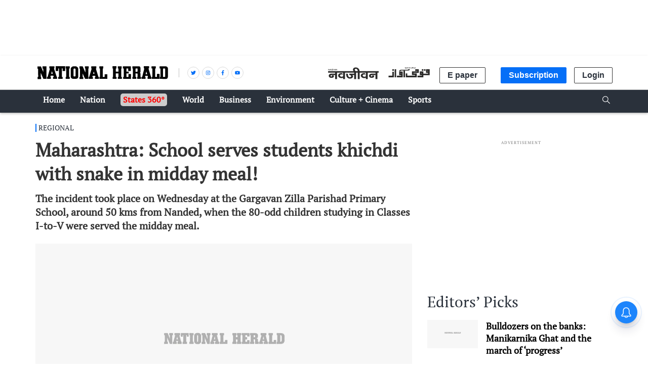

--- FILE ---
content_type: text/html; charset=utf-8
request_url: https://www.google.com/recaptcha/api2/aframe
body_size: 147
content:
<!DOCTYPE HTML><html><head><meta http-equiv="content-type" content="text/html; charset=UTF-8"></head><body><script nonce="9i-PrT8bM3q_1eBzqeA7mg">/** Anti-fraud and anti-abuse applications only. See google.com/recaptcha */ try{var clients={'sodar':'https://pagead2.googlesyndication.com/pagead/sodar?'};window.addEventListener("message",function(a){try{if(a.source===window.parent){var b=JSON.parse(a.data);var c=clients[b['id']];if(c){var d=document.createElement('img');d.src=c+b['params']+'&rc='+(localStorage.getItem("rc::a")?sessionStorage.getItem("rc::b"):"");window.document.body.appendChild(d);sessionStorage.setItem("rc::e",parseInt(sessionStorage.getItem("rc::e")||0)+1);localStorage.setItem("rc::h",'1768634030449');}}}catch(b){}});window.parent.postMessage("_grecaptcha_ready", "*");}catch(b){}</script></body></html>